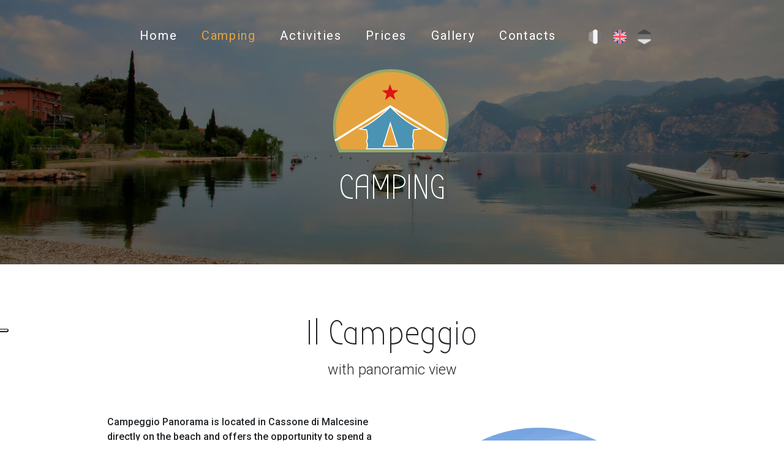

--- FILE ---
content_type: text/html; charset=utf-8
request_url: https://campeggiopanorama.com/en/p/camping-2
body_size: 5309
content:



<!DOCTYPE html>
<html lang="en">
<head>
    <link href="https://campeggiopanorama.com/it/p/campeggio-2" hreflang="x-default" rel="alternate" />
<link href="https://campeggiopanorama.com/it/p/campeggio-2" hreflang="it" rel="alternate" />
<link href="https://campeggiopanorama.com/en/p/camping-2" hreflang="en" rel="alternate" />
<link href="https://campeggiopanorama.com/de/p/campingplatz-2" hreflang="de" rel="alternate" />

    
    <meta charset="utf-8">
    <meta http-equiv="X-UA-Compatible" content="IE=edge">
    <meta http-equiv="Content-Type" content="text/html; charset=UTF-8" />
    <meta http-equiv="Content-Language" content="en" />
    
        <meta property="og:title" content="." />
        <meta property="og:url" content="https://campeggiopanorama.com/en/p/camping-2" />
        <meta property="og:type" content="article" />
        <meta property="og:description" content="." />
        <meta property="og:image:alt" content="" />
        <meta property="og:site_name" content="Gi-Ma s.r.l." />
        <meta name="twitter:card" content="summary" />
        <meta name="twitter:title" content="." />
        <meta name="twitter:description" content="." />
        <meta name="twitter:url" content="https://campeggiopanorama.com/en/p/camping-2" />
            <meta property="og:image" content="https://campeggiopanorama.com//clientfiles/page/20201103162525_garda-2901934-1920.jpg" />
            <meta name="twitter:image" content="https://campeggiopanorama.com//clientfiles/page/20201103162525_garda-2901934-1920.jpg" />

    
        <meta name="robots" content="all,follow" />
        <meta name="googlebot" content="index,follow,snippet,archive" />
    <meta name="viewport" content="width=device-width, initial-scale=1, viewport-fit=cover, shrink-to-fit=no">
    <meta name="title" content="." />
    <meta name="description" content="." />
    <meta name="keywords" content="" />
    <link rel="apple-touch-icon" sizes="180x180" href="/favicon/apple-touch-icon.png">
<link rel="icon" type="image/png" sizes="32x32" href="/favicon/favicon-32x32.png">
<link rel="icon" type="image/png" sizes="194x194" href="/favicon/favicon-194x194.png">
<link rel="icon" type="image/png" sizes="192x192" href="/favicon/android-chrome-192x192.png">
<link rel="icon" type="image/png" sizes="16x16" href="/favicon/favicon-16x16.png">
<link rel="manifest" href="/favicon/site.webmanifest">
<link rel="mask-icon" href="/favicon/safari-pinned-tab.svg" color="#eea511">
<link rel="shortcut icon" href="/favicon/favicon.ico">
<meta name="msapplication-TileColor" content="#ffffff">
<meta name="msapplication-TileImage" content="/favicon/mstile-144x144.png">
<meta name="msapplication-config" content="/favicon/browserconfig.xml">
<meta name="theme-color" content="#ffffff">
    <link href="https://cdnjs.cloudflare.com/ajax/libs/twitter-bootstrap/4.3.1/css/bootstrap.min.css" crossorigin="anonymous" rel="stylesheet" integrity="sha256-YLGeXaapI0/5IgZopewRJcFXomhRMlYYjugPLSyNjTY=" />
    <link href="/content/css?v=EvRWwT7Z_AY1qeSThozcybUsMr-iXf_9BGx6H-FE3JE1" rel="stylesheet"/>

    <title>.</title>
    <link href="https://fonts.googleapis.com/css2?family=Bubbler+One&family=Roboto:ital,wght@0,100;0,300;0,400;0,500;0,700;0,900;1,100;1,300;1,400;1,500;1,700;1,900&display=swap" rel="stylesheet">
    
        <script async src="https://www.googletagmanager.com/gtag/js?id="></script>
        <script>window.dataLayer = window.dataLayer || [];function gtag(){dataLayer.push(arguments);}gtag('js', new Date());gtag('config', '', { 'anonymize_ip': true });</script>

    <!-- Global site tag (gtag.js) - Google Analytics -->
    <script async src="https://www.googletagmanager.com/gtag/js?id=G-QBD0KHXE7H"></script>
    <script>
        window.dataLayer = window.dataLayer || [];
        function gtag() {
            dataLayer.push(arguments);
            dataLayer.push(['_gat._anonymizeIp']);
        }
        gtag('js', new Date());

        gtag('config', 'G-QBD0KHXE7H');
    </script>


                
                <script type="text/javascript">
    var _iub = _iub || [];
    _iub.csConfiguration = {
        "ccpaAcknowledgeOnDisplay": true, "ccpaApplies": true, "consentOnContinuedBrowsing": false, "enableCcpa": true, "floatingPreferencesButtonDisplay": "anchored-center-left",
        "invalidateConsentWithoutLog": true, "perPurposeConsent": true,
        "siteId": 2053010, "whitelabel": false,
        "cookiePolicyId": 84218810, "lang": "it", 
        "banner": {"acceptButtonDisplay": true, "closeButtonDisplay": false, "customizeButtonDisplay": true, "explicitWithdrawal": true, "listPurposes": true, "position": "bottom", "rejectButtonDisplay": true }
    };
</script>

<script type="text/javascript" src="https://cs.iubenda.com/autoblocking/2053010.js"></script>
<script type="text/javascript" src="//cdn.iubenda.com/cs/ccpa/stub.js"></script>
<script type="text/javascript" src="//cdn.iubenda.com/cs/iubenda_cs.js" charset="UTF-8" async></script>
            </head>
        
<body class="en " id="campeggio">
    <div class="loader-page" id="page-loader">
        <div class="content-icon d-flex align-items-center justify-content-center flex-column">
            <div class="spinner">
                <div class="double-bounce1"></div>
                <div class="double-bounce2"></div>
            </div>
        </div>
    </div>
    <header class="clearfix" id="top">
        <nav class="navbar navbar-expand-lg justify-content-center" id="navbar" data-toggle="affix">
            
            <button class="navbar-toggler" type="button" data-toggle="collapse" data-target="#navbarToggler" aria-controls="navbarToggler" aria-expanded="false" aria-label="Toggle navigation">
                <i class="fal fa-bars"></i>
            </button>
            <div class="collapse navbar-collapse" id="navbarToggler">
                

    <ul class="navbar-nav w-100 justify-content-center align-items-center mt-4 mt-lg-0">
        <li class="nav-item active">
            <a class="nav-link" href="/en">
                Home
            </a>
        </li>
            <li class="nav-item">
                <a class="nav-link active " href="/en/p/camping-2">
                    Camping
<span class="sr-only">(Current page)</span>                </a>
            </li>
            <li class="nav-item">
                <a class="nav-link  " href="/en/p/activities-3">
                    Activities
                </a>
            </li>
            <li class="nav-item">
                <a class="nav-link  " href="/en/p/prices-4">
                    Prices
                </a>
            </li>
        <li class="nav-item">
            <a href="/en/gallery" class="nav-link ">
                Gallery
            </a>
        </li>
        <li class="nav-item">
            <a class="nav-link " href="/en/home/contacts_book">
                Contacts
            </a>
        </li>
        <li class="nav-item ml-lg-5">
            
    <ul class="navbar-nav flex-row mb-5 mb-lg-0" id="language-menu">
            <li class="nav-item lng">
                
				<a class="nav-link  " href="/en/home/changeculture?lang=it&amp;langCU=it">
                    <img src="/images/flags/it.png" alt="Italiano" />
                </a>
            </li>
            <li class="nav-item lng">
                
				<a class="nav-link active  " href="/en/home/changeculture?lang=en&amp;langCU=en">
                    <img src="/images/flags/en.png" alt="English" />
<span class="sr-only">(Current page)</span>                </a>
            </li>
            <li class="nav-item lng">
                
				<a class="nav-link  " href="/en/home/changeculture?lang=de&amp;langCU=de">
                    <img src="/images/flags/de.png" alt="Deutsch" />
                </a>
            </li>
    </ul>
        </li>
    </ul>
            </div>
        </nav>
            <div class="megatron cnt-center">
                <div class="filter cnt-center"></div>
                <div>
                    <a href="/en"><img src="/assets/images/Campeggiopanorama_logo.svg" alt="Panorama Camping - Malcesine on Garda Lake" class="logo" /></a>
                    <h2 class="title white text-center text-uppercase mt-4">Camping</h2>
                    
                </div>
            </div>


        
        <div class="header-image">
            <span class="cnt-center filter"></span>
            <picture class="lazy d-block fill-image h-100"><data-src media="(max-width:575px)" srcset="/clientfiles/page/20201103162525_garda-2901934-1920_c575.jpg" type="image/jpeg"></data-src><data-src media="(max-width:991px)" srcset="/clientfiles/page/20201103162525_garda-2901934-1920_c991.jpg" type="image/jpeg"></data-src><data-src media="(max-width:1200px)" srcset="/clientfiles/page/20201103162525_garda-2901934-1920_c1200.jpg" type="image/jpeg"></data-src><data-src media="(max-width:1600px)" srcset="/clientfiles/page/20201103162525_garda-2901934-1920_c1600.jpg" type="image/jpeg"></data-src><data-src media="(max-width:2000px)" srcset="/clientfiles/page/20201103162525_garda-2901934-1920_c2000.jpg" type="image/jpeg"></data-src><data-img alt="BlogGi-Ma s.r.l." src="/clientfiles/page/20201103162525_garda-2901934-1920.jpg"></data-img></picture>
        </div>
    
        

    </header>
    <!-- fine header -->
    <!-- middle -->
    <main id="middle">
        <!--
        <section class="pt15 pb15 pt-5 pb-5">
            <div class="container-fluid">
                <div class="row justify-content-center">
                    <div class="col-md-11 col-xl-9 text-center text-md-left">
                        <div class="row">
                            <div class="col-12"></div>
                        </div>
                    </div>
                </div>
            </div>
        </section>
        -->
        
<section class="sec-txt-img brd-bottom pt10 pt-5 pb10 pb-5 position-relative">
<div class="container-fluid">
<div class="row justify-content-center">
<div class="col-md-11 col-xl-9 text-center text-md-left">
<div class="row align-items-center justify-content-center">
<div class="col-12 text-center">
<h1 class="title font2">Il Campeggio</h1>

<h2 class="subtitle mt-4">with panoramic view</h2>
</div>

<div class="col-12 col-md-6 pb6 pt6 pt-5 pb-md-5"><!--<img src="/images/texture.svg" alt="Campeggio Panorama" class="texture mb-4" />-->
<div>
<p class="description strong mt-4">Campeggio Panorama is located in Cassone di Malcesine directly on the beach and offers the opportunity to spend a holiday on Lake Garda, in total relaxation in contact with nature.</p>

<p class="description mt-4">It&rsquo;s 8000 m2 and offers spacious and comfortable pitches in shaded or sun-exposed areas. The camppeggio Panorama has 70 grass pitches for rental of various sizes, sunny or shaded and all equipped with electric hook-up (maximum 6 amps with standard EC sockets).</p>

<p class="description mt-4">The campeggio Panorama is a family-run business with more than 20 years of experience on the field driven by a passion for meeting customers&rsquo; needs.</p>

<p class="description mt-4">The camping is equipped with beautiful terrace situated in front of the Lake.</p>

<p class="description mt-4">A wide beach with direct access to the lake is situated in front of the Camping. It is possible to go hiking and mountain biking in the surroundings. Close to the Camping there&rsquo;re also supermarkets, bus stops and boat trips go and visit the beautiest of Garda Lake and its fabulous landscapes.</p>
</div>
</div>

<div class="col-10 col-sm-9 col-md-6 lightgallery mt-5 mt-md-0" data-lightgallery="home">
<div class="position-relative"><a class="gallery-item" href="/assets/images/pages/home/welcome.jpg"><img alt="Campeggio Panorama - Malcesine" class="img-fluid rounded-circle" src="/assets/images/pages/home/welcome.jpg" /> </a></div>
</div>
</div>
</div>
</div>
</div>
</section>

<!-- SLIDER -->

<!-- GALLERY NORMALE -->



    </main>
    <!-- fine middle -->
    <!-- footer -->
    <footer>
        <section class="bg2 pt10 pb10 pt-5 pb-5 overflow-hidden">
            <img src="/images/texture.svg" alt="Panorama Camping - Malcesine on Garda Lake" class="texture right" />
            <div class="container-fluid">
                <div class="row justify-content-center">
                    <div class="col-md-11 col-xl-9 text-center text-md-left">
                        <div class="row">
                            <div class="col-md-4">
                                <a href="/en"><img src="/assets/images/Campeggiopanorama_logo.svg" alt="Panorama Camping - Malcesine on Garda Lake" class="logo img-fluid" /></a>
                            </div>
                            <div class="col-md-5 description white p-md-0">
                                <strong>Gi-Ma s.r.l.</strong><br />
                                Loc. Vendemme - 37018 Cassone di Malcesine (VR) <br />(Lat. 45&deg; 43' 52'', Lon. 10&deg; 47' 09'')<br />
                                P.IVA 03126550239
                                <a class="d-block" href="tel:+39 045 6584119">+39 045 6584119</a>
                                <a class="d-block" href="/en/home/contacts_book">info@campeggiopanorama.com</a>
                                <a class="btn cst-btn arrow bg4 white mt-4" href="/en/home/contacts_book"><i class="fal fa-calendar-star mr-4"></i>receive an offer</a>
                            </div>
                            <div class="col-md-3 text-right mt-5 mt-md-0">
                                <div class="description medium strong font2 text-uppercase text-center text-md-right">
                                    <a class="d-block white" href="/en/p/2">Where we are</a>
                                    <a class="d-block white" href="/en/sitemap/map">Site map</a>
                                    <a class="d-block white" href="javascript:;" onclick="showPrivacy();">Privacy</a>
                                    <a class="d-block white" href="javascript:;" onclick="showCookies();">Cookies</a>
                                </div>                                
                            </div>
                            <div class="col-12 text-center text-md-right">
                                <a class="d-block description small font2 white mt6 mt-5 mt-md-4" href="https://www.tecnoprogress.net/" target="_blank" title="Concept by Tecnoprogress®"><strong>Concept by Tecnoprogress s.p.a.</strong></a>
                            </div>
                        </div>
                    </div>
                </div>
            </div>
        </section>        
    </footer>
    <!-- fine footer -->
    <!-- modals -->
    <div class="modal fade" id="dialog-cookies" tabindex="-1" role="dialog" aria-labelledby="dialog-cookies-title" aria-hidden="true">
        <div class="modal-dialog modal-lg modal-dialog-centered" role="document">
            <div class="modal-content">
                <div class="modal-body">
                    <a href="https://www.iubenda.com/privacy-policy/84218810/cookie-policy" class="iubenda-white no-brand iubenda-embed iub-body-embed" title="Cookie Policy">Cookie Policy</a>
                </div>
                <div class="modal-footer">
                    <a href="https://www.iubenda.com/privacy-policy/84218810/cookie-policy" target="_blank" class="btn default-button white-transparent--inverse" aria-label="Extended version">Extended version</a>
                    <button type="button" class="btn default-button call-to-action" data-dismiss="modal" aria-label="Close">Close</button>
                </div>
            </div>
        </div>
    </div>
    <div class="modal fade" id="dialog-privacy" tabindex="-1" role="dialog" aria-labelledby="dialog-privacy-title" aria-hidden="true">
        <div class="modal-dialog modal-lg modal-dialog-centered" role="document">
            <div class="modal-content">
                <div class="modal-body">
                    <a href="https://www.iubenda.com/privacy-policy/84218810" class="iubenda-white no-brand iubenda-embed iub-legal-only iub-body-embed" title="Privacy Policy">Privacy Policy</a>
                </div>
                <div class="modal-footer">
                    <a href="https://www.iubenda.com/privacy-policy/84218810/full-legal" target="_blank" class="btn default-button white-transparent--inverse" aria-label="Extended version">Extended version</a>
                    <button type="button" class="btn default-button call-to-action" data-dismiss="modal" aria-label="Close">Close</button>
                </div>
            </div>
        </div>
    </div>
    
    <div class="modal fade" id="captcha-modal" tabindex="-1" role="dialog" aria-labelledby="captcha-modal-title" aria-hidden="true">
        <div class="modal-dialog modal-dialog-centered" role="document">
            <div class="modal-content">
                <div class="modal-header">
                    <h2 class="modal-title" id="captcha-modal-title">Error</h2>
                    <button type="button" class="close" data-dismiss="modal" aria-label="Close">
                        <span aria-hidden="true">&times;</span>
                    </button>
                </div>
                <div class="modal-body">
                    <p></p>
                </div>
                <div class="modal-footer">
                    <button type="button" class="btn default-button call-to-action" data-dismiss="modal">Close</button>
                </div>
            </div>
        </div>
    </div>
    <!-- fine modals -->
    <!-- scripts -->
    <script src="https://cdnjs.cloudflare.com/ajax/libs/jquery/3.3.1/jquery.min.js" integrity="sha256-FgpCb/KJQlLNfOu91ta32o/NMZxltwRo8QtmkMRdAu8=" crossorigin="anonymous"></script>
    <script src="https://cdnjs.cloudflare.com/ajax/libs/popper.js/1.14.7/umd/popper.min.js" integrity="sha384-UO2eT0CpHqdSJQ6hJty5KVphtPhzWj9WO1clHTMGa3JDZwrnQq4sF86dIHNDz0W1" crossorigin="anonymous"></script>
    <script src="https://cdnjs.cloudflare.com/ajax/libs/twitter-bootstrap/4.3.1/js/bootstrap.min.js" integrity="sha256-CjSoeELFOcH0/uxWu6mC/Vlrc1AARqbm/jiiImDGV3s=" crossorigin="anonymous"></script>
    <script>var title="Gi-Ma s.r.l.",linkMaps="",apiKey="AIzaSyAzxfhgi88mNWak6p6HW1TppVIjwbzSoRc",culture="en",chiudi="Close",mobile=false;</script>
    <script src="/content/script?v=cYO8E8Fw4EfaiYyvaL7_MamjiomsISRdQ38Dfuqx8xs1"></script>

        <script>
        function goto(elem) {
            var el = '#' + elem; $('html, body').stop().animate({ scrollTop: ($(el).offset().top + 400) }, 1250, 'easeInOutExpo');
        }
    </script>

	<script>
        $(document).ready(function () {
            $("#page-loader").delay(500).fadeOut(500);
        });
    </script>
    <noscript>
        <div class="no-js-warning">
            <div class="content text-center">
                <span class="no-js-title"><span>campeggiopanorama.com</span> needs JavaScript to work properly.</span>
                <span class="no-js-subtitle">Please enable JavaScript to be executed from your browser settings.</span>
                <a href="https://www.enable-javascript.com/en" target="_blank" class="no-js-subtitle no-js-button">How to enable JavaScript?</a>
            </div>
        </div>
    </noscript>
</body>
</html>

--- FILE ---
content_type: application/javascript; charset=utf-8
request_url: https://cs.iubenda.com/cookie-solution/confs/js/84218810.js
body_size: -245
content:
_iub.csRC = { consApiKey: 'TK4CZJIt2hwg3Ry6taEFr8VPezaIbUBE', showBranding: false, publicId: '9b2614db-6db6-11ee-8bfc-5ad8d8c564c0', floatingGroup: false };
_iub.csEnabled = true;
_iub.csPurposes = [7,3,4,1];
_iub.cpUpd = 1687441994;
_iub.csT = 1.0;
_iub.googleConsentModeV2 = true;
_iub.totalNumberOfProviders = 2;


--- FILE ---
content_type: image/svg+xml
request_url: https://campeggiopanorama.com/images/texture.svg
body_size: 1108
content:
<?xml version="1.0" encoding="utf-8"?>
<!-- Generator: Adobe Illustrator 24.1.1, SVG Export Plug-In . SVG Version: 6.00 Build 0)  -->
<svg version="1.1" id="Capa_1" xmlns="http://www.w3.org/2000/svg" xmlns:xlink="http://www.w3.org/1999/xlink" x="0px" y="0px"
	 viewBox="0 0 542 330.2" style="enable-background:new 0 0 542 330.2;" xml:space="preserve">
<path d="M354,189.6c-0.1-0.5-0.3-1-0.5-1.5c-8.9-19-24.3-34.4-43.2-43.4c-12.1-5.8-25.6-8.8-39-8.9l0,0l0,0h-0.1
	c-13.4,0-26.9,3-39,8.8l-6.8,3.2c-20.4,9.7-36.4,26.5-45.1,47.3c-0.2,0.5-0.4,1.1-0.5,1.7l-16.4,99.6c-0.4,2.2,0.3,4.4,1.7,6.1
	s3.5,2.6,5.7,2.6h200.9l0,0c4.1,0,7.5-3.4,7.5-7.5c0-0.8-0.1-1.5-0.3-2.3L354,189.6z M278.7,290.1V179.8c0-4.1-3.4-7.5-7.5-7.5
	s-7.5,3.4-7.5,7.5v110.3h-84.1l14.8-90c7.3-17,20.5-30.8,37.3-38.7l6.8-3.2c7.9-3.7,16.5-6.1,25.2-7v1.6c0,4.1,3.4,7.5,7.5,7.5
	s7.5-3.4,7.5-7.5v-1.6c8.7,0.9,17.3,3.3,25.1,7c15.6,7.4,28.3,20,35.8,35.6l22.6,96.3L278.7,290.1L278.7,290.1z M540.9,255.9
	L462,130.5c-18.4-31.8-39.1-58-61.8-78.2c-37.9-33.8-81.3-51-129-51s-91.1,17.1-129,51c-22.7,20.2-43.3,46.4-61.7,78.1L1.2,255.9
	C-1,259.4,0,264,3.5,266.2c1.2,0.8,2.6,1.2,4,1.2c2.5,0,4.9-1.2,6.3-3.5l23.7-37.4c-17.8,52-24.5,92.7-24.8,95
	c-0.3,2.2,0.3,4.4,1.7,6.1s3.5,2.6,5.7,2.6h66.8h368.7h66.8c2.2,0,4.3-1,5.7-2.6s2-3.9,1.7-6.1c-0.4-2.3-7-42.6-24.5-94.1l22.9,36.5
	c1.4,2.3,3.9,3.5,6.4,3.5c1.4,0,2.7-0.4,4-1.2C542,264.1,543.1,259.4,540.9,255.9z M77.1,169c5.1-10.5,10.3-20.5,15.7-30l0.4-0.6
	c0.2-0.3,0.3-0.6,0.5-0.9c27.5-47.5,59.5-81.1,95.8-100.7c-5.2,4.9-10.2,10.4-15.1,16.3c-22,26.7-41.4,63.8-57.7,110.2
	c-23,65.3-33.5,131.3-36.4,152H29.1C33.5,292.8,47.5,230.6,77.1,169z M95.4,315.2c7.2-49.3,49.7-298.9,175.8-298.9
	c31.3,0,59.9,15.6,85.2,46.2c20.8,25.3,39.4,60.8,55.2,105.5c21.9,62.1,32.2,125,35.4,147.2H95.4L95.4,315.2z M465.2,168.7
	c29.6,61.6,43.7,124.1,48.1,146.5h-51.2c-2.9-20.7-13.4-86.7-36.4-152C409.4,116.9,390,79.8,368,53.1c-4.9-6-9.9-11.4-15.1-16.3
	c36.3,19.6,68.3,53.2,95.8,100.7c0.1,0.3,0.3,0.6,0.5,0.9l0.5,0.7C455.1,148.4,460.2,158.3,465.2,168.7z"/>
</svg>


--- FILE ---
content_type: image/svg+xml
request_url: https://campeggiopanorama.com/assets/images/Campeggiopanorama_logo.svg
body_size: 1016
content:
<?xml version="1.0" encoding="utf-8"?>
<!-- Generator: Adobe Illustrator 25.0.1, SVG Export Plug-In . SVG Version: 6.00 Build 0)  -->
<svg version="1.1" id="Livello_1" xmlns="http://www.w3.org/2000/svg" xmlns:xlink="http://www.w3.org/1999/xlink" x="0px" y="0px"
	 viewBox="0 0 448.6 292.3" style="enable-background:new 0 0 448.6 292.3;" xml:space="preserve">
<style type="text/css">
	.st0{fill:#DD1516;}
	.st1{fill:#E5A33F;stroke:#95A76B;stroke-width:9;stroke-miterlimit:10;}
	.st2{fill:#4B93B2;stroke:#FFFFFF;stroke-width:3;stroke-miterlimit:10;}
	.st3{fill:#FFFFFF;}
	.st4{fill:#E5A33F;stroke:#FFFFFF;stroke-width:3;stroke-miterlimit:10;}
</style>
<symbol  id="Capitale" viewBox="-5.6 -5.3 11.1 10.5">
	<g>
		<g>
			<g>
				<polygon class="st0" points="3.5,-5.3 0,-2.8 -3.4,-5.3 -2.3,-1.3 -5.6,1.1 -1.5,1.3 -0.1,5.3 1.4,1.3 5.6,1.2 2.3,-1.3 				"/>
			</g>
		</g>
	</g>
</symbol>
<g id="Livello_1_1_">
</g>
<g id="Livello_2_1_">
	<g>
		<g>
			<g>
				<path class="st1" d="M393,189.6c0-95-77.1-172.1-172.1-172.1S48.8,94.6,48.8,189.6c0,26.8,6.1,52.1,17,74.7H376
					C386.9,241.8,393,216.4,393,189.6z"/>
			</g>
		</g>
	</g>
	<path class="st2" d="M311.4,196.9l-20.8,2.5c0,0-6.2,24.8,0.4,34.6c0,0-6.6,13.1-0.4,23.7h-69.9h-4.1h-69.9
		c6.2-10.6-0.4-23.7-0.4-23.7c6.6-9.8,0.4-34.6,0.4-34.6l-20.8-2.5c37.7-15.5,88.4-62.1,92.7-68.8
		C218.7,128,264.9,178.2,311.4,196.9z"/>
	<polygon class="st3" points="218.5,123.4 393,230 389.8,235.3 215.3,128.7 	"/>
	<polygon class="st3" points="222.4,128.6 52,235.3 48.8,230 219.2,123.3 	"/>
	<polygon class="st4" points="219.2,179.3 197.3,250.1 241.3,250.1 	"/>
	<g>
		<defs>
			<rect id="SVGID_1_" x="193.3" y="59.6" width="50.2" height="47.9"/>
		</defs>
		<clipPath id="SVGID_2_">
			<use xlink:href="#SVGID_1_"  style="overflow:visible;"/>
		</clipPath>
		<g transform="matrix(1 0 0 1 1.525879e-05 0)" style="clip-path:url(#SVGID_2_);">
			
				<use xlink:href="#Capitale"  width="11.1" height="10.5" id="XMLID_2_" x="-5.6" y="-5.3" transform="matrix(4.5661 0 0 -4.5661 218.6477 83.5407)" style="overflow:visible;"/>
		</g>
	</g>
</g>
</svg>
